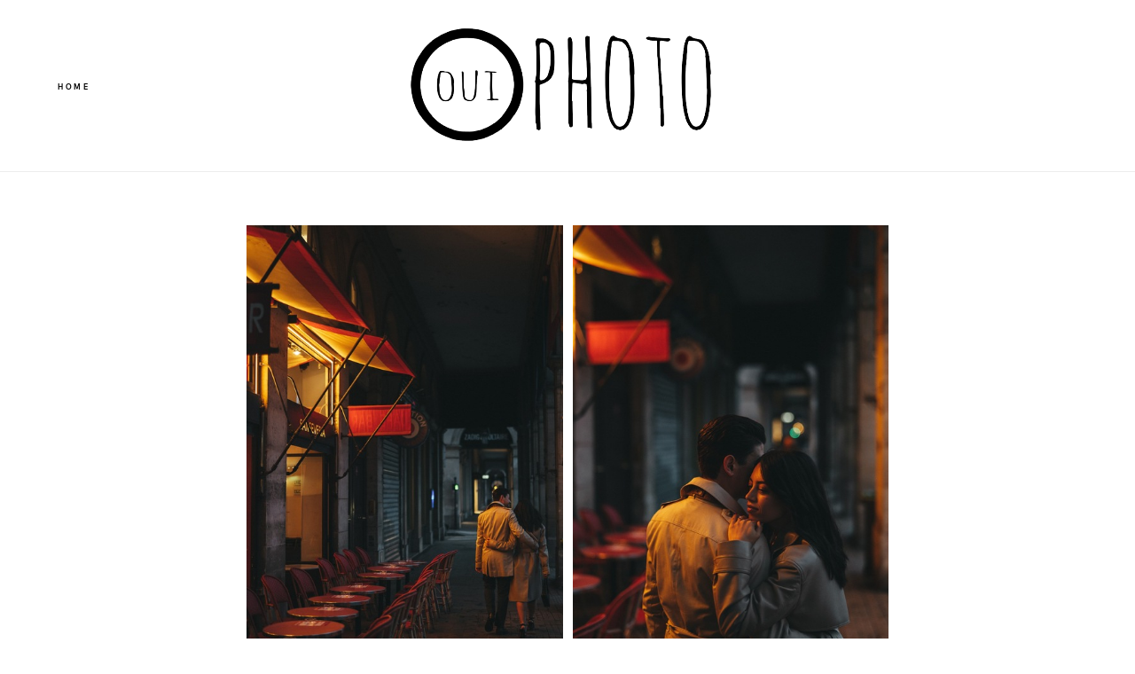

--- FILE ---
content_type: text/css
request_url: https://oui-photo.com/css/custom.css?v=46.627
body_size: 5290
content:
:root{--DE-common__site-bg-color-editor:#ffffff;--DE-common__site-bg-color-editor-rgb:rgb(255,255,255);--DE-common__site-font-name:Helvetica;--DE-common__text-default-color:rgba(0, 0, 0, 1);--DE-common__text-default-color-opacity:rgba(0, 0, 0,0.7);--DE-common__scroll-up-arrow:rgba(48, 48, 48, 0);--DE-common__scroll-up-arrow-hover:rgba(161, 148, 128, 1);--DE-common__link-color:;--DE-common__link-color-hover:rgba(161, 148, 128, 1);--DE-common__copyright-text-color:rgba(0, 0, 0, 1);--DE-common__copyright-text-align:;--DE-common__site-width-pixels-editor:900px;--DE-common__site-width-percents-editor:100%;--DE-common__site-width-percents-editor-with-pixel-coeff:100px;--DE-common__site-with:900px;--DE-common__site-width-percents:100%;--DE-galleries__slider-element-color:rgba(255, 255, 255, 1);--DE-galleries__slider-element-color-hover:rgba(161, 148, 128, 1);--DE-galleries__photo-slider-scroll-down-arrow:rgba(0, 0, 0, 1);--DE-galleries__photo-slider-scroll-down-arrow-hover:rgba(189, 190, 191, 1);--DE-galleries__photo-slider-element-color:;--DE-galleries__photo-slider-font-name:Bad Script;--DE-galleries__photo-slider-font-size:40px;--DE-logo__font-name:'Playfair Display Regular';--DE-logo__font-weight:400;--DE-logo__font-style:normal;--DE-logo__font-size:30px;--DE-logo__font-color:rgba(0, 0, 0, 1);--DE-social-icons__social-icons-padding:20px;--DE-social-icons__social-icons-size:14px;--DE-social-icons__social-icons-color:rgba(192, 193, 194, 1);--DE-social-icons__social-icons-color-hover:rgba(154, 173, 201, 1);--DE-search__form-search-bg:#e3e3e3;--DE-search__search-icons:#000000}:root{--DE-menu__menu-bg:rgba(255, 255, 255, 1);--DE-menu__menu-font-name:HK Grotesk Bold;--DE-menu__menu-text-format-weight:'normal';--DE-menu__menu-text-format-style:'normal';--DE-menu__menu-font-weight:;--DE-menu__menu-font-style:;--DE-menu__menu-font-size:9px;--DE-menu__menu-font-size-hard:9px;--DE-menu__menu-font-size-hard:14px;--DE-menu__menu-font-size-other-value:11px;--DE-menu__menu-line-height:16px;--DE-menu__menu-color:rgba(0, 0, 0, 1);--DE-menu__menu-color-hover:rgba(161, 148, 128, 1);--DE-menu__menu-style-link-color:rgba(237, 237, 237, 1);--DE-menu__menu-style-link-color-line:;--DE-menu__menu-letter-spacing:0.3em;--DE-menu__menu-item-padding:26px;--DE-menu__vertical-menu-padding:12px;--DE-menu__submenu-font-size:9px;--DE-menu__submenu-color:rgba(0, 0, 0, 1);--DE-menu__submenu-color-active:rgba(127, 109, 130, 1);--DE-menu__mobile-menu-bg:#ffffff;--DE-menu__mobile-menu-color:rgba(0, 0, 0, 1);--DE-menu__mobile-menu-color-active:rgba(115, 105, 117, 1)}.de--site-bg-color{background-color:var(--DE-common__site-bg-color-editor)}.de--site-bg-color__stroke{stroke:var(--DE-common__site-bg-color-editor)}.de--site-bg-color__color{color:var(--DE-common__site-bg-color-editor)}.de--site-bg-color__border{border-color:var(--DE-common__site-bg-color-editor)}:root{--DE-menu__submenu-bg:rgba(247, 247, 247, 1);--DE-menu__submenu-bg-color-number:247,247,247}.de--menu__submenu-bg-shadow:before{background:linear-gradient(to bottom,var(--DE-menu__submenu-bg),rgba(var(--DE-menu__submenu-bg-color-number),0))}.de--menu__submenu-bg-shadow:after{background:linear-gradient(to bottom,rgba(var(--DE-menu__submenu-bg-color-number),0),var(--DE-menu__submenu-bg))}body,.f-textarea,.mod--font-none-preset .searchform__input,.mod--font-none-preset .searchform__input[placeholder],.mod--font-none-preset .f-text,.mod--font-none-preset .de--main__font-family{font-family:var(--DE-common__site-font-name)}section.privatepage form .button,.md-top-slider_slide-content{font-family:var(--DE-common__site-font-name)!important}.mod--font-none-preset .searchform__input::-webkit-input-placeholder,.mod--font-none-preset .searchform__input::-moz-placeholder{font-family:var(--DE-common__site-font-name)}body,.searchform,.blog-layout-1 .feedWrap .blog-item__arrow{background-color:var(--DE-common__site-bg-color-editor)}#fsbox.fsbox-blog,.gallery_swiper-modal{background:var(--DE-common__site-bg-color-editor)}.zoomContainer .zoomWindow,.mod--menu-transparent.layout-logo-bottom--icons-right--social-left .mod--menu-floating,.mod--menu-transparent.mod--menu-action-on-scroll .l-header-alternate .l-header__wrapper{background-color:var(--DE-common__site-bg-color-editor-rgb)}section,section a,.searchform__tabs-list li .span,.searchform__result-count,.searchresult__item-element .searchresult__blog-title,.searchresult__item-element p b,.searchresult__item-element .searchresult__blog-date,.searchresult__item-element .searchresult__item-link{color:var(--DE-common__text-default-color)}.searchresult__item-element p{color:var(--DE-common__text-default-color-opacity)}.searchform__tabs-list li .span:after,.searchresult__item-element .searchresult__item-link:after{background-color:var(--DE-common__text-default-color)}#fsbox-close svg path,#fsbox-prev svg path,#fsbox-next svg path{fill:var(--DE-common__text-default-color)}.de--main__text-default-color{color:var(--DE-common__text-default-color);fill:var(--DE-common__text-default-color)}.de--main__text-default-color--stroke,.md-preloader .path.de--main__text-default-color--stroke{stroke:var(--DE-common__text-default-color)}.de--main__text-default-color:before{text-decoration-color:var(--DE-common__text-default-color);!important}.md-btn-go-up-svg-color{fill:var(--DE-common__scroll-up-arrow)}.searchform__loading .searchform__dots span{background:var(--DE-common__scroll-up-arrow)}.md-btn-go-up:hover .md-btn-go-up-svg-color{fill:var(--DE-common__scroll-up-arrow-hover)}.widget .post-title a,.widget .quote a,.widget .accordion a,.widget .simple-text a,.widget .post-subscribe .subscribe-checkbox a,.widget .aside-subscribe .subscribe-checkbox a,.widget .post-form a,.shop-category-description a,.shop-product .text a,.shop-order-content a,.md-top-slider_slide-content-inner a,.pre_order_form a,.md-infoline__cont a{color:var(--DE-common__link-color)}.pre_order_form a:hover,.pre_order_form a:hover span,.pre_order_form a:hover u{color:var(--DE-common__link-color-hover)!important}.de--common__link-color a{color:var(--DE-common__link-color)!important}.widget .post-title a:hover,.widget .post-title a:hover span,.widget .post-title a:hover u,.widget .quote a:hover,.widget .quote a:hover span,.widget .quote a:hover u,.widget .accordion a:hover,.widget .accordion a:hover span,.widget .accordion a:hover u,.widget .simple-text a:hover,.widget .simple-text a:hover span,.widget .simple-text a:hover u,.widget .post-subscribe .subscribe-checkbox a:hover,.widget .post-subscribe .subscribe-checkbox a:hover span,.widget .post-subscribe .subscribe-checkbox a:hover u,.widget .aside-subscribe .subscribe-checkbox a:hover,.widget .aside-subscribe .subscribe-checkbox a:hover span,.widget .aside-subscribe .subscribe-checkbox a:hover u,.widget .post-form a:hover,.widget .post-form a:hover span,.widget .post-form a:hover u,.shop-category-description a:hover,.shop-category-description a:hover span,.shop-category-description a:hover u,.shop-product .text a:hover,.shop-product .text a:hover span,.shop-product .text a:hover u,.shop-order-content a:hover,.shop-order-content a:hover span,.shop-order-content a:hover u,.md-top-slider_slide-content-inner a:hover,.md-top-slider_slide-content-inner a:hover span,.md-top-slider_slide-content-inner a:hover u,.post-form .form__checkbox_text a:hover,.post-form .form__checkbox_text a:hover span,.post-form .form__checkbox_text a:hover u,.md-infoline__cont a:hover,.md-infoline__cont a:hover span,.md-infoline__cont a:hover u,.de--common__link-color a:hover,.de--common__link-color a:hover span,.de--common__link-color a:hover u{color:var(--DE-common__link-color-hover)!important}.md-top-slider__nav .md-top-slider__nav-arrow-down-svg-color{fill:var(--DE-galleries__slider-element-color)}.md-top-slider__nav-arrow-down svg:hover .md-top-slider__nav-arrow-down-svg-color{fill:var(--DE-galleries__slider-element-color-hover)}.copyright,#gpwCC,#gpwCC:hover,.copyright a#gpwCC{color:var(--DE-common__copyright-text-color)}footer .copyright__gophotoweb--box{text-align:var(--DE-common__copyright-text-align)}body,.l-content.l-content--main,.l-content.l-content--footer,.l-footer .copyright,.de--main__bg-color{background-color:var(--DE-common__site-bg-color-editor)}#fsbox.fsbox-blog,.gallery_swiper-modal,.md-preloader__block.mod--inversion{background:var(--DE-common__site-bg-color-editor)}body.adaptive-desktop .custom__content--max-width{max-width:var(--DE-common__site-width-percents-editor)}.adaptive-desktop .mod--slide-justify .md-section.mod--section-fixed .section__bg{max-width:calc((var(--DE-common__site-width-percents-editor) * 0.5) - (var(--DE-common__site-width-percents-editor-with-pixel-coeff) * 2))}.adaptive-desktop .mod--slide-justify .section--twice .md-section.mod--section-fixed .section__bg{max-width:calc((var(--DE-common__site-width-percents-editor) * 0.5) - var(--DE-common__site-width-percents-editor-with-pixel-coeff))}.md-aside .social-icons .social-icon-box{padding-bottom:var(--DE-social-icons__social-icons-padding)}.l-footer .social-icons .social-icon-box{padding-left:calc(var(--DE-social-icons__social-icons-padding) * 2);padding-right:calc(var(--DE-social-icons__social-icons-padding) * 2)}footer .social-icons .social-icon-box,footer .social-icons .social-icon-box a,footer .social-icons .social-icon-box i{font-size:var(--DE-social-icons__social-icons-size);line-height:var(--DE-social-icons__social-icons-size)}footer .social-icons .social-icon-box i{color:var(--DE-social-icons__social-icons-color)}footer .social-icons .social-icon-box i:hover{color:var(--DE-social-icons__social-icons-color-hover)}.social-icons [class^="icon-"]:before,.social-icons [class*=" icon-"]:before{margin:0}.md-top-slider__nav-standart-arrow-svg-color,.md-top-slider__nav-combo-arrow-svg-color,.md-top-slider__nav-dots-svg-color,.md-top-slider__nav-combo-svg-color,.md-top-slider__nav .md-top-slider__nav-arrow-down-svg-color{fill:var(--DE-galleries__slider-element-color)}.md-top-slider__nav-combo-number{color:var(--DE-galleries__slider-element-color)}.md-top-slider__nav-standart-arrow:hover .md-top-slider__nav-standart-arrow-svg-color,.md-top-slider__nav-arrow-down svg:hover .md-top-slider__nav-arrow-down-svg-color,.md-top-slider__nav-combo-arrow:hover .md-top-slider__nav-combo-arrow-svg-color,.md-top-slider__nav-dots a:hover .md-top-slider__nav-dots-svg-color,.md-top-slider__nav-combo-number-wrapper a:hover .md-top-slider__nav-combo-svg-color,.md-top-slider__nav-arrow-down svg:hover .md-top-slider__nav-arrow-down-svg-color{fill:var(--DE-galleries__slider-element-color-hover)}.md-top-slider__nav-combo-number-wrapper a:hover .md-top-slider__nav-combo-number{color:var(--DE-galleries__slider-element-color-hover)}.md-top-slider_slide-content{font-family:var(--DE-galleries__photo-slider-font-name)}.md-top-slider_slide-content{font-size:var(--DE-galleries__photo-slider-font-size)}.custom__menu-bg-rgba{background-color:var(--DE-menu__menu-bg)}.custom__menu-bg-rgb{background-color:rgb(255,255,255)}.layout-vertical--logo-top--icons-bottom.adaptive-desktop .l-header__menu--box .menu-shadow.mod--menu-shadow__top{display:block;background:linear-gradient(to bottom,rgba(,,,1) 0%,rgba(,,,1) 25%,rgba(,,,0) 100%)}.layout-vertical--logo-top--icons-bottom.adaptive-desktop .l-header__menu--box .menu-shadow.mod--menu-shadow__bottom{display:block;background:linear-gradient(to bottom,rgba(,,,0) 0%,rgba(,,,1) 75%,rgba(,,,1) 100%)}.adaptive-desktop.is-mmenu-open.layout-vertical--without-logo--icons-bottom .aside-header{background-color:rgb(255,255,255)}.md-menu__main a,.md-menu__separator,body .l-header__icons--box,.md-menu--mobile .md-menu__li-l1 .md-menu__href-l1{font-family:var(--DE-menu__menu-font-name)}.md-menu__main a,.md-menu__separator,body .l-header__icons--box{font-weight:var(--DE-menu__menu-text-format-weight);font-style:var(--DE-menu__menu-text-format-style)}.adaptive-desktop .md-menu__href-l1,.md-menu__main a,.md-menu__li-l1,.md-menu__separator,body.mod--horizontal-menu .l-header__icons--box,.md-menu--mobile .md-menu__li-l1 .md-menu__href-l1{font-size:var(--DE-menu__menu-font-size);line-height:var(--DE-menu__menu-line-height)}.mod--vertical-menu .mod--menu_underline .md-menu__li-l1{padding-bottom:var(--DE-menu__underline-padding)}.adaptive-desktop.mod--horizontal-menu .shop-cart-widget-amount{font-size:var(--DE-menu__menu-font-size-hard)}.adaptive-desktop.mod--vertical-menu .md-menu--mobile .md-menu__li-l1 a.md-menu__href-l1,.adaptive-tablet.mod--vertical-menu:not(.mod--vertical-menu__tablet-mobile) .md-menu--mobile .md-menu__li-l1 a.md-menu__href-l1{font-size:var(--DE-menu__menu-font-size)}.adaptive-desktop.mod--horizontal-menu .shop-cart-widget-amount{line-height:var(--DE-menu__menu-font-size-other-value)}.social-icon-box--header i{font-size:var(--DE-menu__menu-font-size-other-value)}.adaptive-desktop.mod--horizontal-menu .design_editor-icons svg,.adaptive-desktop.mod--horizontal-menu .design_editor-icons .shop-basket,.adaptive-desktop.mod--vertical-menu.layout-vertical--logo-top--icons-bottom .design_editor-icons svg,.adaptive-desktop.mod--vertical-menu.layout-vertical--logo-top--icons-bottom .design_editor-icons .shop-basket,.adaptive-desktop.mod--vertical-menu.layout-vertical--logo-top--icons-bottom--transparent .design_editor-icons svg,.adaptive-desktop.mod--vertical-menu.layout-vertical--logo-top--icons-bottom--transparent .design_editor-icons .shop-basket{width:var(--DE-menu__menu-font-size-other-value);height:var(--DE-menu__menu-font-size-other-value)}.hamburger-svg-style,.design_editor-icons .search-svg-style,.design_editor-icons .basket-svg-style,.social-icon-box--header i,.adaptive-desktop.mod--vertical-menu .md-menu--mobile .design_editor-icons .search-svg-style,.adaptive-desktop.mod--vertical-menu .md-menu--mobile .design_editor-icons .basket-svg-style,.adaptive-desktop.mod--vertical-menu .md-menu--mobile .close-menu-burger,.adaptive-tablet.layout-vertical--logo-center--icons-bottom.mod--vertical-menu .md-menu--mobile .design_editor-icons .search-svg-style,.adaptive-tablet.layout-vertical--logo-center--icons-bottom.mod--vertical-menu .md-menu--mobile .design_editor-icons .basket-svg-style,.adaptive-tablet.layout-vertical--logo-center--icons-bottom.mod--vertical-menu .md-menu--mobile .close-menu-burger,.de--menu-color{stroke:var(--DE-menu__menu-color)}.md-menu__main--color,.md-menu__main--color a,.adaptive-desktop .md-menu__main a,.md-menu__separator,.social-icon-box--header i,.shop-cart-widget-amount,.mod--vertical-menu .close-mobile-menu .close-menu-burger,.mod--vertical-menu .md-menu--mobile .md-menu__main a{color:var(--DE-menu__menu-color)}.mod--vertical-menu .md-menu__hamburger.mod--menu__hamburger-span .md-menu__hamburger-lines span{background-color:var(--DE-menu__menu-color)}.mod--vertical-menu .md-menu--mobile .mod--menu__shop-category .md-menu__href-l1,.mod--vertical-menu .md-menu--mobile .md-menu__li-l1.active .mod--menu__shop-category .md-menu__href-l1{color:var(--DE-menu__menu-color)!important}.mod--vertical-menu .md-menu--mobile .mod--menu__shop-category .md-menu__href-l1 path{stroke:var(--DE-menu__menu-color)}.de--menu-color__stroke{stroke:var(--DE-menu__menu-color)}.adaptive-desktop:not(.layout-vertical--logo-top--icons-bottom--transparent) .custom__header-decorate-line:before,.adaptive-tablet .custom__header-decorate-line:before,.adaptive-mobile .custom__header-decorate-line:before{border-color:var(--DE-menu__menu-style-link-color)!important}header .md-menu__main .md-menu__li-l1.active>a,header .md-menu__main .md-menu__href-l1:hover,.md-menu__main--color:hover,.md-menu__main--color:hover a,.md-menu__main--color:hover i,.mod--vertical-menu .md-menu--mobile .md-menu__main .active>a,.mod--vertical-menu .md-menu--mobile .md-menu__main .md-menu__href-l1:hover,.mod--vertical-menu .md-menu--mobile .md-menu__wrap-l2 .active>a,.mod--vertical-menu .md-menu--mobile .md-menu__wrap-l2 .md-menu__href-l2:hover{color:var(--DE-menu__menu-color-hover)}.md-menu__main.mod--menu_underline .md-menu__href-l1::after,.md-menu__main.mod--menu_line-through .md-menu__href-l1::after{background-color:var(--DE-menu__menu-color-hover)}.design_editor-icons:hover .search-svg-style,.design_editor-icons:hover .basket-svg-style,header .social-icon-box:hover i,.adaptive-desktop .md-menu__hamburger:hover .hamburger-svg-style,.mod--vertical-menu .md-menu--mobile .design_editor-icons:hover .search-svg-style,.mod--vertical-menu .md-menu--mobile .design_editor-icons:hover .basket-svg-style{stroke:var(--DE-menu__menu-color-hover)}.header .social-icon-box:hover i,.design_editor-icons:hover .shop-cart-widget-amount{color:var(--DE-menu__menu-color-hover)}.mod--vertical-menu .md-menu__hamburger.mod--menu__hamburger-span:hover .md-menu__hamburger-lines span{background-color:var(--DE-menu__menu-color-hover)}.md-menu__hamburger:hover .hamburger-svg-style{fill:var(--DE-menu__menu-color-hover)}.mod--vertical-menu .md-menu--mobile .md-menu__li-l1.active .mod--menu__shop-category .md-menu__href-l1.active{color:var(--DE-menu__menu-color-hover)!important}.mod--vertical-menu .md-menu--mobile .md-menu__li-l1.active .mod--href-l1__shop.has--sub-menu path,.mod--vertical-menu .md-menu--mobile .has--sub-menu.active path{stroke:var(--DE-menu__menu-color-hover)}.md-menu__main.mod--menu_line-marker .md-menu__href-l1::after{background-color:var(--DE-menu__menu-style-link-color-line)}.md-menu .menu-item a,.mod--vertical-menu .md-menu__main .menu-item a,.md-menu--mobile .md-menu__li-l1 .md-menu__href-l1,.md-menu--mobile .md-menu__li-l2 .md-menu__href-l2{letter-spacing:var(--DE-menu__menu-letter-spacing)}.md-menu__main.mod--menu_underline .md-menu__href-l1::after,.md-menu__main.mod--menu_line-through .md-menu__href-l1::after,.md-menu__main.mod--menu_line-marker .md-menu__href-l1::after{right:var(--DE-menu__menu-letter-spacing)}.adaptive-desktop.mod--horizontal-menu .md-menu__li-l1:not(:empty),.adaptive-desktop.mod--horizontal-menu .md-menu__has-separator .md-menu__li-l1.md-menu__separator{margin-left:calc(var(--DE-menu__menu-item-padding) / 2);margin-right:calc(var(--DE-menu__menu-item-padding) / 2)}.mod--horizontal-menu .md-menu{margin-left:calc((var(--DE-menu__menu-item-padding) / 2) * -1);margin-right:calc((var(--DE-menu__menu-item-padding) / 2) * -1)}.mod--vertical-menu .md-menu__li-l1:not(:empty){margin-top:var(--DE-menu__menu-item-padding);margin-bottom:var(--DE-menu__menu-item-padding)}.mod--vertical-menu.adaptive-desktop.layout-vertical--logo-top--icons-bottom .md-menu__main,.mod--vertical-menu.adaptive-desktop.layout-vertical--logo-top--icons-bottom--transparent .md-menu__main{margin-top:calc(var(--DE-menu__menu-item-padding) * -1);margin-bottom:calc(var(--DE-menu__menu-item-padding) * -1)}.mod--vertical-menu .md-menu__li-l2:not(:empty){margin-top:calc(var(--DE-menu__menu-item-padding) * 0.6);margin-bottom:calc(var(--DE-menu__menu-item-padding) * 0.6)}.l-header__wrapper,.adaptive-desktop[class*=layout] .custom__header-padding-y{padding-top:var(--DE-menu__vertical-menu-padding);padding-bottom:var(--DE-menu__vertical-menu-padding)}.hamburger_menu .hamburger.icon span{background-color:var(--DE-menu__menu-color)}.md-menu__main .md-menu__href-l2,.adaptive-desktop .md-menu__main .md-menu__href-l2{font-size:var(--DE-menu__submenu-font-size);color:var(--DE-menu__submenu-color);background:var(--DE-menu__submenu-bg)}.mod--vertical-menu .md-menu__wrap-l2 li a{font-size:var(--DE-menu__submenu-font-size)}.layout-logo-bottom--icons-right--social-left.adaptive-desktop .md-menu__submenu{background:var(--DE-menu__submenu-bg)}div.hamburger_menuWrap ul>li a{color:var(--DE-menu__submenu-color)}div.hamburger_menuWrap svg path{fill:var(--DE-menu__submenu-color)}div.hamburger_menuWrap{background:var(--DE-menu__submenu-bg)}.md-menu__main .md-menu__wrap-l2 li a:hover,.md-menu__main .md-menu__wrap-l2 li.active a{color:var(--DE-menu__submenu-color-active)}.mod--horizontal-menu .md-menu--mobile,.adaptive-tablet.mod--horizontal-menu .md-menu--mobile,.adaptive-tablet.mod--horizontal-menu .md-menu--mobile .md-menu__wrap-l2 a,.mod--menu__shop-category,.adaptive-tablet.mod--vertical-menu:not(.layout-vertical--logo-center--icons-bottom) .md-menu--mobile,.adaptive-tablet.mod--vertical-menu .md-menu--mobile .md-menu__wrap-l2 a,.adaptive-mobile.mod--vertical-menu .md-menu--mobile,.adaptive-mobile.mod--vertical-menu .md-menu--mobile .md-menu__wrap-l2 a{background-color:var(--DE-menu__mobile-menu-bg)}.md-menu--mobile .search-svg-style,.md-menu--mobile .basket-svg-style,.md-menu--mobile .close-menu-burger{stroke:var(--DE-menu__mobile-menu-color)}.de--menu-color,.mod--horizontal-menu .md-menu--mobile .mod--menu__shop-category .md-menu__href-l1 path{stroke:var(--DE-menu__mobile-menu-color)}.mod--horizontal-menu .md-menu--mobile .shop-cart-widget-amount,.mod--horizontal-menu .md-menu--mobile .md-menu__href-l1,.mod--horizontal-menu .md-menu--mobile .md-menu__href-l2,.adaptive-tablet.mod--vertical-menu:not(.layout-vertical--logo-center--icons-bottom) .md-menu__href-l1,.adaptive-tablet.mod--vertical-menu:not(.layout-vertical--logo-center--icons-bottom) .md-menu__href-l2,.adaptive-mobile.mod--vertical-menu .md-menu__href-l1,.adaptive-mobile.mod--vertical-menu .md-menu__href-l2{color:var(--DE-menu__mobile-menu-color)!important}.mod--horizontal-menu .md-menu--mobile .mod--menu__shop-category .md-menu__href-l1,.mod--horizontal-menu .md-menu--mobile .md-menu__li-l1.active .mod--menu__shop-category .md-menu__href-l1,.mod--vertical-menu .md-menu--mobile .mod--menu__shop-category .md-menu__href-l1,.mod--vertical-menu .md-menu--mobile .md-menu__li-l1.active .mod--menu__shop-category .md-menu__href-l1{color:var(--DE-menu__mobile-menu-color)!important}.mod--horizontal-menu .md-menu--mobile .md-menu__li-l1.active .md-menu__href-l1,.mod--horizontal-menu .md-menu--mobile .md-menu__li-l2.active .md-menu__href-l2,.adaptive-tablet.mod--vertical-menu:not(.layout-vertical--logo-center--icons-bottom) .md-menu__li-l1.active .md-menu__href-l1,.adaptive-tablet.mod--vertical-menu:not(.layout-vertical--logo-center--icons-bottom) .md-menu__li-l2.active .md-menu__href-l2,.adaptive-mobile.mod--vertical-menu .md-menu__li-l1.active .md-menu__href-l1,.adaptive-mobile.mod--vertical-menu .md-menu__li-l2.active .md-menu__href-l2{color:var(--DE-menu__mobile-menu-color-active)!important}.mod--horizontal-menu .md-menu--mobile .md-menu__li-l1.active .mod--menu__shop-category .md-menu__href-l1.active,.mod--vertical-menu .md-menu--mobile .md-menu__li-l1.active .mod--menu__shop-category .md-menu__href-l1.active{color:var(--DE-menu__mobile-menu-color-active)!important}.mod--horizontal-menu .md-menu--mobile .md-menu__li-l1.active .mod--href-l1__shop.has--sub-menu path,.mod--horizontal-menu .md-menu--mobile .has--sub-menu.active path,.mod--vertical-menu .md-menu--mobile .md-menu__li-l1.active .mod--href-l1__shop.has--sub-menu path,.mod--vertical-menu .md-menu--mobile .has--sub-menu.active path{stroke:var(--DE-menu__mobile-menu-color-active)}.searchform__header{background-color:var(--DE-search__form-search-bg)}.searchform__push .search-svg-style,.de--search__search-icons--stroke{stroke:var(--DE-search__search-icons)}.searchform__push-input .searchform__after,.searchform__push-input .searchform__before{background-color:var(--DE-search__search-icons)}.searchform__input,.searchform__input[placeholder],.de--search__search-icons{color:var(--DE-search__search-icons)}.searchform__input::placeholder{color:var(--DE-search__search-icons)}.searchform__input::-webkit-input-placeholder,.searchform__input::-moz-placeholder{color:var(--DE-search__search-icons)}:root{--DE-blog__blog-design-preview--blog-width-pixels-editor:px;--DE-blog__blog-design-preview--blog-width-percents-editor:%;--DE-blog__blog-design-preview--post-date-font:'Open Sans';--DE-blog__blog-design-preview--post-date-size:12px;--DE-blog__blog-design-preview--post-date-color:rgba(0, 0, 0, 1);--DE-blog__blog-design-preview--post-title-font:'Open Sans';--DE-blog__blog-design-preview--post-title-size:32px;--DE-blog__blog-design-preview--post-title-color:rgba(0, 0, 0, 1);--DE-blog__blog-design-preview--text-feed-font:'';--DE-blog__blog-design-preview--text-feed-font-size:18px;--DE-blog__blog-design-preview--text-feed-font-color:rgba(0, 0, 0, 1);--DE-blog__blog-design-preview--tag-font:'Open Sans';--DE-blog__blog-design-preview--tag-font-size:11px;--DE-blog__blog-design-preview--tag-font-color:rgba(176, 176, 176, 1);--DE-blog__blog-design-preview--post-decor-line-color:rgba(237, 237, 237, 1);--DE-blog__blog-design-preview--post-link-read-more-font:'';--DE-blog__blog-design-preview--post-link-read-more-size:10px;--DE-blog__blog-design-preview--post-link-read-more-color:rgba(0, 0, 0, 1);--DE-blog__blog-design-preview--post-text-read-more-font:'';--DE-blog__blog-design-preview--post-text-read-more-size:px;--DE-blog__blog-design-preview--post-text-read-more-color:;--DE-blog__blog-design-preview--post-button-read-more-color:;--DE-blog__blog-design-preview--post-bg-below-preview-color:;--DE-blog__blog-design-preview--blog-aside-bg-custom:rgba(0,0,0,0);--DE-blog__blog-design-preview--post-feed-background-custom:inherit;--DE-blog__blog-design-preview--post-feed-preview-space:px;--DE-blog__blog-design-preview--post-feed-place-preview-color:;--DE-blog__blog-design--blog-width-pixels-editor:px;--DE-blog__blog-design--blog-width-percents-editor:%;--DE-blog__blog-design--post-bg-custom:inherit;--DE-blog__blog-design--post-border:0px;--DE-blog__blog-design--post-border-bg:;--DE-blog__blog-design--post-title-font:'';--DE-blog__blog-design--post-title-size:32px;--DE-blog__blog-design--post-title-color:rgba(0, 0, 0, 1);--DE-blog__blog-design--post-date-font:'';--DE-blog__blog-design--post-date-size:12px;--DE-blog__blog-design--post-date-color:rgba(0, 0, 0, 1);--DE-blog__blog-design--post-elements-color:rgba(0, 0, 0, 1);--DE-blog__blog-design--post-text-font:inherit;--DE-blog__blog-design--post-text-font-size:18px;--DE-blog__blog-design--post-text-font-color:rgba(0, 0, 0, 1);--DE-blog__blog-design--post-tags-font:inherit;--DE-blog__blog-design--post-tags-font-size:11px;--DE-blog__blog-design--post-tags-font-color:rgba(0, 0, 0, 1);--DE-blog__blog-design--blog-post-line:rgba(235, 235, 235, 1);--DE-blog__blog-design--blog-aside-bg-custom:rgba(0,0,0,0);--DE-blog__blog-page-post--blog-post-width-pixels-editor:px;--DE-blog__blog-page-post--blog-post-width-percents-editor:%;--DE-blog__blog-page-post--page-post-bg-custom:inherit;--DE-blog__blog-page-post--post-border:0px;--DE-blog__blog-page-post--page-post-border-bg:rgba(0, 0, 0, 0);--DE-blog__blog-page-post--page-blog-post-line:rgba(237, 237, 237, 1);--DE-blog__blog-page-post--post-title-font:'Helvetica';--DE-blog__blog-page-post--post-title-size:32px;--DE-blog__blog-page-post--post-title-color:rgba(0, 0, 0, 1);--DE-blog__blog-page-post--post-date-font:'Helvetica';--DE-blog__blog-page-post--post-date-size:12px;--DE-blog__blog-page-post--post-date-color:rgba(0, 0, 0, 1);--DE-blog__blog-page-post--post-elements-color:rgba(161, 148, 128, 1);--DE-blog__blog-page-post--post-text-font:'Helvetica';--DE-blog__blog-page-post--post-text-font-size:16px;--DE-blog__blog-page-post--post-text-font-color:rgba(0, 0, 0, 1);--DE-blog__blog-tags--position:left;--DE-blog__blog-tags--tag-font:'Helvetica';--DE-blog__blog-tags--tag-font-size:12px;--DE-blog__blog-tags--tag-font-color:rgba(0, 0, 0, 1);--DE-blog__blog-tags--tag-font-color-active:rgba(161, 148, 128, 1);--DE-blog__blog-slider--height:100;--DE-blog__blog-slider--width:100%;--DE-blog__blog-slider--bg-color:rgba(0, 0, 0, 0.2);--DE-blog__blog-slider--pagination-color:rgba(0, 0, 0, 1);--DE-blog__blog-slider--pagination-color-hover:rgba(161, 148, 128, 1);--DE-blog__blog-slider--arrow-color:rgba(0, 0, 0, 1);--DE-blog__blog-slider--arrow-color-hover:#FFFFFF;--DE-blog__blog-slider--title-font:Helvetica;--DE-blog__blog-slider--title-size:32px;--DE-blog__blog-slider--title-color:#ffffff;--DE-blog__blog-slider--text-font:Helvetica;--DE-blog__blog-slider--text-size:16px;--DE-blog__blog-slider--text-color:#ffffff;--DE-blog__blog-slider--text-color-hover:#2e2e2e}body.adaptive-desktop .mod--blog-main-page.mod--blog-type-view-classic>.container{max-width:var(--DE-blog__blog-design--blog-width-pixels-editor)}body.adaptive-desktop .mod--blog-main-page.mod--blog-type-view-preview>.container{max-width:var(--DE-blog__blog-design-preview--blog-width-pixels-editor)}body.adaptive-desktop .mod--blog-article-page>.container{max-width:var(--DE-blog__blog-page-post--blog-post-width-pixels-editor)}.blog-post.mod--one{background:var(--DE-blog__blog-page-post--page-post-bg-custom);border-color:var(--DE-blog__blog-page-post--page-post-border-bg);border-width:var(--DE-blog__blog-page-post--post-border)}.blog-content article.post hr{border-bottom-color:var(--DE-blog__blog-page-post--page-blog-post-line)}.blog-content .blog-comments{border-top-color:var(--DE-blog__blog-page-post--page-blog-post-line)}.blog-content article.post .share-links ul{border-color:var(--DE-blog__blog-page-post--page-blog-post-line)!important}.mod--font-none-preset .blog-post.mod--one .blog-post__href{font-family:var(--DE-blog__blog-page-post--post-title-font);font-size:var(--DE-blog__blog-page-post--post-title-size)}.blog-post.mod--one .blog-post__href{color:var(--DE-blog__blog-page-post--post-title-color)!important}.mod--font-none-preset .blog-post.mod--one .blog-post__date{font-family:var(--DE-blog__blog-page-post--post-date-font);font-size:var(--DE-blog__blog-page-post--post-date-size)}.blog-post.mod--one .blog-post__date{color:var(--DE-blog__blog-page-post--post-date-color)}.blog-post.mod--one .view1 .date:before,.blog-post.mod--one .view1 .date:after,.blog-post.mod--one .view7 .blog-post__title:before,.blog-post.mod--one .view7 .blog-post__title:after,.blog-post.mod--one .view7 .blog-post__href:before,.blog-post.mod--one .view7 .blog-post__href:after{background:var(--DE-blog__blog-page-post--post-elements-color)}.blog-post.mod--one .view6 .blog-post__href span,.blog-post.mod--one .view6 .blog-post__title .blog-post__href{border-color:var(--DE-blog__blog-page-post--post-elements-color)}.mod--font-none-preset .blog-content:not(.composite-content).blog-type-post .items article.post .text-box,.mod--font-none-preset .blog-sidebar-box .blog-sidebar .aside .widget .text-box,.mod--font-none-preset .blog-content:not(.composite-content).blog-mobile .items article.post .text-box{font-size:var(--DE-blog__blog-page-post--post-text-font-size);line-height:1.3;font-family:var(--DE-blog__blog-page-post--post-text-font)}.blog-content:not(.composite-content).blog-type-post .items article.post .text-box,.blog-sidebar-box .blog-sidebar .aside .widget .text-box,.blog-content:not(.composite-content).blog-mobile .items article.post .text-box,.blog-content:not(.composite-content) .items article.post .text-box.nocolumns{color:var(--DE-blog__blog-page-post--post-text-font-color)!important}.mod--font-none-preset .feedWrap .bgi_date{font-size:var(--DE-blog__blog-design-preview--post-date-size)!important;font-family:var(--DE-blog__blog-design-preview--post-date-font)!important}.feedWrap span.bgi_date{color:var(--DE-blog__blog-design-preview--post-date-color)!important}.mod--font-none-preset .feedWrap h2{font-size:var(--DE-blog__blog-design-preview--post-title-size)!important;font-family:var(--DE-blog__blog-design-preview--post-title-font)!important}.feedWrap h2{color:var(--DE-blog__blog-design-preview--post-title-color)!important}.mod--font-none-preset .feedWrap span.bgi_tag a,.feedWrap .bgi_description .bgi_tag a{font-size:var(--DE-blog__blog-design-preview--tag-font-size)!important;font-family:var(--DE-blog__blog-design-preview--tag-font)!important}.feedWrap span.bgi_tag a,.feedWrap .bgi_description .bgi_tag a{color:var(--DE-blog__blog-design-preview--tag-font-color)!important}.adaptive-desktop .blog-layout-6 .feedWrap span.bgi_date{font-size:var(--DE-blog__blog-design-preview--tag-font-size)!important;font-family:var(--DE-blog__blog-design-preview--tag-font)!important}.adaptive-desktop .blog-layout-6 .feedWrap span.bgi_date{color:var(--DE-blog__blog-design-preview--tag-font-color)!important}.adaptive-desktop .blog-layout-4 .feedWrap span.bgi_date{font-size:var(--DE-blog__blog-design-preview--tag-font-size)!important;font-family:var(--DE-blog__blog-design-preview--tag-font)!important}.adaptive-desktop .blog-layout-4 .feedWrap span.bgi_date{color:var(--DE-blog__blog-design-preview--tag-font-color)!important}.blog_grid_item:after{background:var(--DE-blog__blog-design-preview--post-decor-line-color)!important}.adaptive-desktop .blog-layout-4 .bgi_border{border-color:var(--DE-blog__blog-design-preview--post-decor-line-color)!important}.blog-layout-10 .blog_grid_item.type_1,.blog-layout-10 .blog_grid_item.type_5,.blog-layout-10 .blog_grid_item.type_3,.blog-layout-10 .blog_grid_item.type_6,.feedWrap:not(.mid) .blog_grid_item.sided div.bgi_description:after{border-color:var(--DE-blog__blog-design-preview--post-decor-line-color)!important}.feedWrap.mid .blog_grid_item.sided div.bgi_description:before,.feedWrap.mid .blog_grid_item.sided div.bgi_description:after,.blog_grid_item.centered .bgi_description:before,.blog_grid_item.centered .bgi_description:after{background:var(--DE-blog__blog-design-preview--post-decor-line-color)!important}#liner{color:var(--DE-blog__blog-design-preview--post-decor-line-color)}.blog-layout-1 #liner{background-color:var(--DE-blog__blog-design-preview--post-decor-line-color)}.blog-layout-1 .blog-item__arrow svg{fill:var(--DE-blog__blog-design-preview--post-decor-line-color)}.mod--font-none-preset .bgi_fields.readMore a{font-size:var(--DE-blog__blog-design-preview--post-link-read-more-size)!important;font-family:var(--DE-blog__blog-design-preview--post-link-read-more-font)!important}.bgi_fields.readMore a{color:var(--DE-blog__blog-design-preview--post-link-read-more-color)!important}.mod--font-none-preset .feedWrap a.btnRect{font-size:var(--DE-blog__blog-design-preview--post-text-read-more-size)!important;font-family:var(--DE-blog__blog-design-preview--post-text-read-more-font)!important}.feedWrap a.btnRect{color:var(--DE-blog__blog-design-preview--post-text-read-more-color)!important;background:var(--DE-blog__blog-design-preview--post-button-read-more-color)!important}.adaptive-desktop .blog-layout-7 .feedWrap .bgi_imageHold,.adaptive-desktop .blog-layout-7 .blog_grid_item,.adaptive-desktop .blog-layout-7 .feedWrap .bgi_description,.adaptive-desktop .blog-layout-7 .feedWrap .bgi_date{background-color:var(--DE-blog__blog-design-preview--post-bg-below-preview-color)!important}.blog-content.blog-type-preview .blog-sidebar,.mod--blog-type-view-preview .blog-content.blog-type-post .blog-sidebar{background-color:var(--DE-blog__blog-design-preview--blog-aside-bg-custom)}.blog-content.blog-type-classic .blog-sidebar,.mod--blog-type-view-classic .blog-content.blog-type-post .blog-sidebar{background-color:var(--DE-blog__blog-design--blog-aside-bg-custom)}.mod--font-none-preset .feedWrap .bgi_description p,.mod--font-none-preset .blog_grid_item .bgi_textWrap,.mod--font-none-preset .blog_grid_item p,.mod--font-none-preset .feedWrap .bgi_description .preview-desc{font-family:var(--DE-blog__blog-design-preview--text-feed-font)!important;font-size:var(--DE-blog__blog-design-preview--text-feed-font-size)!important}.feedWrap .bgi_description p,.blog_grid_item .bgi_textWrap,.blog_grid_item p,.feedWrap .bgi_description .preview-desc{color:var(--DE-blog__blog-design-preview--text-feed-font-color)!important}.blog-layout-9 #iso_grid{background:var(--DE-blog__blog-design-preview--post-feed-background-custom)}.blog-mobile .preview-layout-9 .feedWrap{background:var(--DE-blog__blog-design-preview--post-feed-background-custom)}.blog-layout-5 .blog_grid_item.clearfix{margin-top:var(--DE-blog__blog-design-preview--post-feed-preview-space)}.blog-layout-5 .blog_grid_item .place{background-color:var(--DE-blog__blog-design-preview--post-feed-place-preview-color)!important}.blog-type-classic article{background:var(--DE-blog__blog-design--post-bg-custom);border-color:var(--DE-blog__blog-design--post-border-bg);border-width:var(--DE-blog__blog-design--post-border)}.blog-type-classic ul.tools>li.share-links>ul{background:var(--DE-blog__blog-design--post-bg-custom)}.blog-type-classic article hr,.blog-content.blog-type-classic article hr{border-bottom-color:var(--DE-blog__blog-design--blog-post-line)}.blog-type-classic article .share-links ul{border-color:var(--DE-blog__blog-design--blog-post-line)!important}.mod--font-none-preset .blog-type-classic .blog-post__href{font-family:var(--DE-blog__blog-design--post-title-font);font-size:var(--DE-blog__blog-design--post-title-size)}.blog-type-classic .blog-post__href{color:var(--DE-blog__blog-design--post-title-color)}.mod--font-none-preset .blog-type-classic .blog-post__date{font-family:var(--DE-blog__blog-design--post-date-font);font-size:var(--DE-blog__blog-design--post-date-size)}.blog-type-classic .blog-post__date{color:var(--DE-blog__blog-design--post-date-color)}.adaptive-desktop .blog-type-classic .blog-title-view.view1 .blog-post__date:before,.adaptive-desktop .blog-type-classic .blog-title-view.view1 .blog-post__date:after,.adaptive-desktop .blog-type-classic .blog-title-view.view7 a:before,.adaptive-desktop .blog-type-classic .blog-title-view.view7 a:after{background:var(--DE-blog__blog-design--post-elements-color)}.blog-type-classic .view6 .blog-post__href span{border-color:var(--DE-blog__blog-design--post-elements-color)}.blog-type-classic .post-body .text-box{color:var(--DE-blog__blog-design--post-text-font-color)}.mod--font-none-preset .blog-type-classic .post-body .text-box{font-family:var(--DE-blog__blog-design--post-text-font);font-size:var(--DE-blog__blog-design--post-text-font-size)}.blog-type-classic .tags li a,.blog-type-classic .tags li:after{color:var(--DE-blog__blog-design--post-tags-font-color)}.mod--font-none-preset .blog-type-classic .tags li a,.mod--font-none-preset .blog-type-classic .tags li:after{font-family:var(--DE-blog__blog-design--post-tags-font);font-size:var(--DE-blog__blog-design--post-tags-font-size)}.blog-content .tags-top{text-align:var(--DE-blog__blog-tags--position)}.blog-content .tags-top li a{color:var(--DE-blog__blog-tags--tag-font-color)}.mod--font-none-preset .blog-content .tags-top li a{font-family:var(--DE-blog__blog-tags--tag-font);font-size:var(--DE-blog__blog-tags--tag-font-size);line-height:var(--DE-blog__blog-tags--tag-font-size)}.blog-content .tags-top li a:hover,.blog-content .tags-top li.active a{color:var(--DE-blog__blog-tags--tag-font-color-active)}#blog_sliderWrp,#bsl_container.locked{max-width:var(--DE-blog__blog-slider--width)}#blog_sliderWrp .bsl_content h2{color:var(--DE-blog__blog-slider--title-color)}#blog_sliderWrp .bsl_content p{color:var(--DE-blog__blog-slider--text-color)}